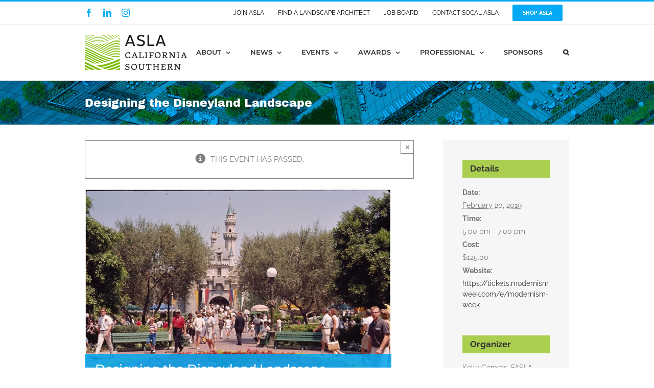

--- FILE ---
content_type: text/html; charset=utf-8
request_url: https://www.google.com/recaptcha/api2/anchor?ar=1&k=6Lf5SoEUAAAAAA4dmILQEnPV79LQBbq1xLX7C4yz&co=aHR0cHM6Ly9zb2NhbC1hc2xhLm9yZzo0NDM.&hl=en&v=N67nZn4AqZkNcbeMu4prBgzg&size=invisible&anchor-ms=20000&execute-ms=30000&cb=bw1jrj7t4kuy
body_size: 48964
content:
<!DOCTYPE HTML><html dir="ltr" lang="en"><head><meta http-equiv="Content-Type" content="text/html; charset=UTF-8">
<meta http-equiv="X-UA-Compatible" content="IE=edge">
<title>reCAPTCHA</title>
<style type="text/css">
/* cyrillic-ext */
@font-face {
  font-family: 'Roboto';
  font-style: normal;
  font-weight: 400;
  font-stretch: 100%;
  src: url(//fonts.gstatic.com/s/roboto/v48/KFO7CnqEu92Fr1ME7kSn66aGLdTylUAMa3GUBHMdazTgWw.woff2) format('woff2');
  unicode-range: U+0460-052F, U+1C80-1C8A, U+20B4, U+2DE0-2DFF, U+A640-A69F, U+FE2E-FE2F;
}
/* cyrillic */
@font-face {
  font-family: 'Roboto';
  font-style: normal;
  font-weight: 400;
  font-stretch: 100%;
  src: url(//fonts.gstatic.com/s/roboto/v48/KFO7CnqEu92Fr1ME7kSn66aGLdTylUAMa3iUBHMdazTgWw.woff2) format('woff2');
  unicode-range: U+0301, U+0400-045F, U+0490-0491, U+04B0-04B1, U+2116;
}
/* greek-ext */
@font-face {
  font-family: 'Roboto';
  font-style: normal;
  font-weight: 400;
  font-stretch: 100%;
  src: url(//fonts.gstatic.com/s/roboto/v48/KFO7CnqEu92Fr1ME7kSn66aGLdTylUAMa3CUBHMdazTgWw.woff2) format('woff2');
  unicode-range: U+1F00-1FFF;
}
/* greek */
@font-face {
  font-family: 'Roboto';
  font-style: normal;
  font-weight: 400;
  font-stretch: 100%;
  src: url(//fonts.gstatic.com/s/roboto/v48/KFO7CnqEu92Fr1ME7kSn66aGLdTylUAMa3-UBHMdazTgWw.woff2) format('woff2');
  unicode-range: U+0370-0377, U+037A-037F, U+0384-038A, U+038C, U+038E-03A1, U+03A3-03FF;
}
/* math */
@font-face {
  font-family: 'Roboto';
  font-style: normal;
  font-weight: 400;
  font-stretch: 100%;
  src: url(//fonts.gstatic.com/s/roboto/v48/KFO7CnqEu92Fr1ME7kSn66aGLdTylUAMawCUBHMdazTgWw.woff2) format('woff2');
  unicode-range: U+0302-0303, U+0305, U+0307-0308, U+0310, U+0312, U+0315, U+031A, U+0326-0327, U+032C, U+032F-0330, U+0332-0333, U+0338, U+033A, U+0346, U+034D, U+0391-03A1, U+03A3-03A9, U+03B1-03C9, U+03D1, U+03D5-03D6, U+03F0-03F1, U+03F4-03F5, U+2016-2017, U+2034-2038, U+203C, U+2040, U+2043, U+2047, U+2050, U+2057, U+205F, U+2070-2071, U+2074-208E, U+2090-209C, U+20D0-20DC, U+20E1, U+20E5-20EF, U+2100-2112, U+2114-2115, U+2117-2121, U+2123-214F, U+2190, U+2192, U+2194-21AE, U+21B0-21E5, U+21F1-21F2, U+21F4-2211, U+2213-2214, U+2216-22FF, U+2308-230B, U+2310, U+2319, U+231C-2321, U+2336-237A, U+237C, U+2395, U+239B-23B7, U+23D0, U+23DC-23E1, U+2474-2475, U+25AF, U+25B3, U+25B7, U+25BD, U+25C1, U+25CA, U+25CC, U+25FB, U+266D-266F, U+27C0-27FF, U+2900-2AFF, U+2B0E-2B11, U+2B30-2B4C, U+2BFE, U+3030, U+FF5B, U+FF5D, U+1D400-1D7FF, U+1EE00-1EEFF;
}
/* symbols */
@font-face {
  font-family: 'Roboto';
  font-style: normal;
  font-weight: 400;
  font-stretch: 100%;
  src: url(//fonts.gstatic.com/s/roboto/v48/KFO7CnqEu92Fr1ME7kSn66aGLdTylUAMaxKUBHMdazTgWw.woff2) format('woff2');
  unicode-range: U+0001-000C, U+000E-001F, U+007F-009F, U+20DD-20E0, U+20E2-20E4, U+2150-218F, U+2190, U+2192, U+2194-2199, U+21AF, U+21E6-21F0, U+21F3, U+2218-2219, U+2299, U+22C4-22C6, U+2300-243F, U+2440-244A, U+2460-24FF, U+25A0-27BF, U+2800-28FF, U+2921-2922, U+2981, U+29BF, U+29EB, U+2B00-2BFF, U+4DC0-4DFF, U+FFF9-FFFB, U+10140-1018E, U+10190-1019C, U+101A0, U+101D0-101FD, U+102E0-102FB, U+10E60-10E7E, U+1D2C0-1D2D3, U+1D2E0-1D37F, U+1F000-1F0FF, U+1F100-1F1AD, U+1F1E6-1F1FF, U+1F30D-1F30F, U+1F315, U+1F31C, U+1F31E, U+1F320-1F32C, U+1F336, U+1F378, U+1F37D, U+1F382, U+1F393-1F39F, U+1F3A7-1F3A8, U+1F3AC-1F3AF, U+1F3C2, U+1F3C4-1F3C6, U+1F3CA-1F3CE, U+1F3D4-1F3E0, U+1F3ED, U+1F3F1-1F3F3, U+1F3F5-1F3F7, U+1F408, U+1F415, U+1F41F, U+1F426, U+1F43F, U+1F441-1F442, U+1F444, U+1F446-1F449, U+1F44C-1F44E, U+1F453, U+1F46A, U+1F47D, U+1F4A3, U+1F4B0, U+1F4B3, U+1F4B9, U+1F4BB, U+1F4BF, U+1F4C8-1F4CB, U+1F4D6, U+1F4DA, U+1F4DF, U+1F4E3-1F4E6, U+1F4EA-1F4ED, U+1F4F7, U+1F4F9-1F4FB, U+1F4FD-1F4FE, U+1F503, U+1F507-1F50B, U+1F50D, U+1F512-1F513, U+1F53E-1F54A, U+1F54F-1F5FA, U+1F610, U+1F650-1F67F, U+1F687, U+1F68D, U+1F691, U+1F694, U+1F698, U+1F6AD, U+1F6B2, U+1F6B9-1F6BA, U+1F6BC, U+1F6C6-1F6CF, U+1F6D3-1F6D7, U+1F6E0-1F6EA, U+1F6F0-1F6F3, U+1F6F7-1F6FC, U+1F700-1F7FF, U+1F800-1F80B, U+1F810-1F847, U+1F850-1F859, U+1F860-1F887, U+1F890-1F8AD, U+1F8B0-1F8BB, U+1F8C0-1F8C1, U+1F900-1F90B, U+1F93B, U+1F946, U+1F984, U+1F996, U+1F9E9, U+1FA00-1FA6F, U+1FA70-1FA7C, U+1FA80-1FA89, U+1FA8F-1FAC6, U+1FACE-1FADC, U+1FADF-1FAE9, U+1FAF0-1FAF8, U+1FB00-1FBFF;
}
/* vietnamese */
@font-face {
  font-family: 'Roboto';
  font-style: normal;
  font-weight: 400;
  font-stretch: 100%;
  src: url(//fonts.gstatic.com/s/roboto/v48/KFO7CnqEu92Fr1ME7kSn66aGLdTylUAMa3OUBHMdazTgWw.woff2) format('woff2');
  unicode-range: U+0102-0103, U+0110-0111, U+0128-0129, U+0168-0169, U+01A0-01A1, U+01AF-01B0, U+0300-0301, U+0303-0304, U+0308-0309, U+0323, U+0329, U+1EA0-1EF9, U+20AB;
}
/* latin-ext */
@font-face {
  font-family: 'Roboto';
  font-style: normal;
  font-weight: 400;
  font-stretch: 100%;
  src: url(//fonts.gstatic.com/s/roboto/v48/KFO7CnqEu92Fr1ME7kSn66aGLdTylUAMa3KUBHMdazTgWw.woff2) format('woff2');
  unicode-range: U+0100-02BA, U+02BD-02C5, U+02C7-02CC, U+02CE-02D7, U+02DD-02FF, U+0304, U+0308, U+0329, U+1D00-1DBF, U+1E00-1E9F, U+1EF2-1EFF, U+2020, U+20A0-20AB, U+20AD-20C0, U+2113, U+2C60-2C7F, U+A720-A7FF;
}
/* latin */
@font-face {
  font-family: 'Roboto';
  font-style: normal;
  font-weight: 400;
  font-stretch: 100%;
  src: url(//fonts.gstatic.com/s/roboto/v48/KFO7CnqEu92Fr1ME7kSn66aGLdTylUAMa3yUBHMdazQ.woff2) format('woff2');
  unicode-range: U+0000-00FF, U+0131, U+0152-0153, U+02BB-02BC, U+02C6, U+02DA, U+02DC, U+0304, U+0308, U+0329, U+2000-206F, U+20AC, U+2122, U+2191, U+2193, U+2212, U+2215, U+FEFF, U+FFFD;
}
/* cyrillic-ext */
@font-face {
  font-family: 'Roboto';
  font-style: normal;
  font-weight: 500;
  font-stretch: 100%;
  src: url(//fonts.gstatic.com/s/roboto/v48/KFO7CnqEu92Fr1ME7kSn66aGLdTylUAMa3GUBHMdazTgWw.woff2) format('woff2');
  unicode-range: U+0460-052F, U+1C80-1C8A, U+20B4, U+2DE0-2DFF, U+A640-A69F, U+FE2E-FE2F;
}
/* cyrillic */
@font-face {
  font-family: 'Roboto';
  font-style: normal;
  font-weight: 500;
  font-stretch: 100%;
  src: url(//fonts.gstatic.com/s/roboto/v48/KFO7CnqEu92Fr1ME7kSn66aGLdTylUAMa3iUBHMdazTgWw.woff2) format('woff2');
  unicode-range: U+0301, U+0400-045F, U+0490-0491, U+04B0-04B1, U+2116;
}
/* greek-ext */
@font-face {
  font-family: 'Roboto';
  font-style: normal;
  font-weight: 500;
  font-stretch: 100%;
  src: url(//fonts.gstatic.com/s/roboto/v48/KFO7CnqEu92Fr1ME7kSn66aGLdTylUAMa3CUBHMdazTgWw.woff2) format('woff2');
  unicode-range: U+1F00-1FFF;
}
/* greek */
@font-face {
  font-family: 'Roboto';
  font-style: normal;
  font-weight: 500;
  font-stretch: 100%;
  src: url(//fonts.gstatic.com/s/roboto/v48/KFO7CnqEu92Fr1ME7kSn66aGLdTylUAMa3-UBHMdazTgWw.woff2) format('woff2');
  unicode-range: U+0370-0377, U+037A-037F, U+0384-038A, U+038C, U+038E-03A1, U+03A3-03FF;
}
/* math */
@font-face {
  font-family: 'Roboto';
  font-style: normal;
  font-weight: 500;
  font-stretch: 100%;
  src: url(//fonts.gstatic.com/s/roboto/v48/KFO7CnqEu92Fr1ME7kSn66aGLdTylUAMawCUBHMdazTgWw.woff2) format('woff2');
  unicode-range: U+0302-0303, U+0305, U+0307-0308, U+0310, U+0312, U+0315, U+031A, U+0326-0327, U+032C, U+032F-0330, U+0332-0333, U+0338, U+033A, U+0346, U+034D, U+0391-03A1, U+03A3-03A9, U+03B1-03C9, U+03D1, U+03D5-03D6, U+03F0-03F1, U+03F4-03F5, U+2016-2017, U+2034-2038, U+203C, U+2040, U+2043, U+2047, U+2050, U+2057, U+205F, U+2070-2071, U+2074-208E, U+2090-209C, U+20D0-20DC, U+20E1, U+20E5-20EF, U+2100-2112, U+2114-2115, U+2117-2121, U+2123-214F, U+2190, U+2192, U+2194-21AE, U+21B0-21E5, U+21F1-21F2, U+21F4-2211, U+2213-2214, U+2216-22FF, U+2308-230B, U+2310, U+2319, U+231C-2321, U+2336-237A, U+237C, U+2395, U+239B-23B7, U+23D0, U+23DC-23E1, U+2474-2475, U+25AF, U+25B3, U+25B7, U+25BD, U+25C1, U+25CA, U+25CC, U+25FB, U+266D-266F, U+27C0-27FF, U+2900-2AFF, U+2B0E-2B11, U+2B30-2B4C, U+2BFE, U+3030, U+FF5B, U+FF5D, U+1D400-1D7FF, U+1EE00-1EEFF;
}
/* symbols */
@font-face {
  font-family: 'Roboto';
  font-style: normal;
  font-weight: 500;
  font-stretch: 100%;
  src: url(//fonts.gstatic.com/s/roboto/v48/KFO7CnqEu92Fr1ME7kSn66aGLdTylUAMaxKUBHMdazTgWw.woff2) format('woff2');
  unicode-range: U+0001-000C, U+000E-001F, U+007F-009F, U+20DD-20E0, U+20E2-20E4, U+2150-218F, U+2190, U+2192, U+2194-2199, U+21AF, U+21E6-21F0, U+21F3, U+2218-2219, U+2299, U+22C4-22C6, U+2300-243F, U+2440-244A, U+2460-24FF, U+25A0-27BF, U+2800-28FF, U+2921-2922, U+2981, U+29BF, U+29EB, U+2B00-2BFF, U+4DC0-4DFF, U+FFF9-FFFB, U+10140-1018E, U+10190-1019C, U+101A0, U+101D0-101FD, U+102E0-102FB, U+10E60-10E7E, U+1D2C0-1D2D3, U+1D2E0-1D37F, U+1F000-1F0FF, U+1F100-1F1AD, U+1F1E6-1F1FF, U+1F30D-1F30F, U+1F315, U+1F31C, U+1F31E, U+1F320-1F32C, U+1F336, U+1F378, U+1F37D, U+1F382, U+1F393-1F39F, U+1F3A7-1F3A8, U+1F3AC-1F3AF, U+1F3C2, U+1F3C4-1F3C6, U+1F3CA-1F3CE, U+1F3D4-1F3E0, U+1F3ED, U+1F3F1-1F3F3, U+1F3F5-1F3F7, U+1F408, U+1F415, U+1F41F, U+1F426, U+1F43F, U+1F441-1F442, U+1F444, U+1F446-1F449, U+1F44C-1F44E, U+1F453, U+1F46A, U+1F47D, U+1F4A3, U+1F4B0, U+1F4B3, U+1F4B9, U+1F4BB, U+1F4BF, U+1F4C8-1F4CB, U+1F4D6, U+1F4DA, U+1F4DF, U+1F4E3-1F4E6, U+1F4EA-1F4ED, U+1F4F7, U+1F4F9-1F4FB, U+1F4FD-1F4FE, U+1F503, U+1F507-1F50B, U+1F50D, U+1F512-1F513, U+1F53E-1F54A, U+1F54F-1F5FA, U+1F610, U+1F650-1F67F, U+1F687, U+1F68D, U+1F691, U+1F694, U+1F698, U+1F6AD, U+1F6B2, U+1F6B9-1F6BA, U+1F6BC, U+1F6C6-1F6CF, U+1F6D3-1F6D7, U+1F6E0-1F6EA, U+1F6F0-1F6F3, U+1F6F7-1F6FC, U+1F700-1F7FF, U+1F800-1F80B, U+1F810-1F847, U+1F850-1F859, U+1F860-1F887, U+1F890-1F8AD, U+1F8B0-1F8BB, U+1F8C0-1F8C1, U+1F900-1F90B, U+1F93B, U+1F946, U+1F984, U+1F996, U+1F9E9, U+1FA00-1FA6F, U+1FA70-1FA7C, U+1FA80-1FA89, U+1FA8F-1FAC6, U+1FACE-1FADC, U+1FADF-1FAE9, U+1FAF0-1FAF8, U+1FB00-1FBFF;
}
/* vietnamese */
@font-face {
  font-family: 'Roboto';
  font-style: normal;
  font-weight: 500;
  font-stretch: 100%;
  src: url(//fonts.gstatic.com/s/roboto/v48/KFO7CnqEu92Fr1ME7kSn66aGLdTylUAMa3OUBHMdazTgWw.woff2) format('woff2');
  unicode-range: U+0102-0103, U+0110-0111, U+0128-0129, U+0168-0169, U+01A0-01A1, U+01AF-01B0, U+0300-0301, U+0303-0304, U+0308-0309, U+0323, U+0329, U+1EA0-1EF9, U+20AB;
}
/* latin-ext */
@font-face {
  font-family: 'Roboto';
  font-style: normal;
  font-weight: 500;
  font-stretch: 100%;
  src: url(//fonts.gstatic.com/s/roboto/v48/KFO7CnqEu92Fr1ME7kSn66aGLdTylUAMa3KUBHMdazTgWw.woff2) format('woff2');
  unicode-range: U+0100-02BA, U+02BD-02C5, U+02C7-02CC, U+02CE-02D7, U+02DD-02FF, U+0304, U+0308, U+0329, U+1D00-1DBF, U+1E00-1E9F, U+1EF2-1EFF, U+2020, U+20A0-20AB, U+20AD-20C0, U+2113, U+2C60-2C7F, U+A720-A7FF;
}
/* latin */
@font-face {
  font-family: 'Roboto';
  font-style: normal;
  font-weight: 500;
  font-stretch: 100%;
  src: url(//fonts.gstatic.com/s/roboto/v48/KFO7CnqEu92Fr1ME7kSn66aGLdTylUAMa3yUBHMdazQ.woff2) format('woff2');
  unicode-range: U+0000-00FF, U+0131, U+0152-0153, U+02BB-02BC, U+02C6, U+02DA, U+02DC, U+0304, U+0308, U+0329, U+2000-206F, U+20AC, U+2122, U+2191, U+2193, U+2212, U+2215, U+FEFF, U+FFFD;
}
/* cyrillic-ext */
@font-face {
  font-family: 'Roboto';
  font-style: normal;
  font-weight: 900;
  font-stretch: 100%;
  src: url(//fonts.gstatic.com/s/roboto/v48/KFO7CnqEu92Fr1ME7kSn66aGLdTylUAMa3GUBHMdazTgWw.woff2) format('woff2');
  unicode-range: U+0460-052F, U+1C80-1C8A, U+20B4, U+2DE0-2DFF, U+A640-A69F, U+FE2E-FE2F;
}
/* cyrillic */
@font-face {
  font-family: 'Roboto';
  font-style: normal;
  font-weight: 900;
  font-stretch: 100%;
  src: url(//fonts.gstatic.com/s/roboto/v48/KFO7CnqEu92Fr1ME7kSn66aGLdTylUAMa3iUBHMdazTgWw.woff2) format('woff2');
  unicode-range: U+0301, U+0400-045F, U+0490-0491, U+04B0-04B1, U+2116;
}
/* greek-ext */
@font-face {
  font-family: 'Roboto';
  font-style: normal;
  font-weight: 900;
  font-stretch: 100%;
  src: url(//fonts.gstatic.com/s/roboto/v48/KFO7CnqEu92Fr1ME7kSn66aGLdTylUAMa3CUBHMdazTgWw.woff2) format('woff2');
  unicode-range: U+1F00-1FFF;
}
/* greek */
@font-face {
  font-family: 'Roboto';
  font-style: normal;
  font-weight: 900;
  font-stretch: 100%;
  src: url(//fonts.gstatic.com/s/roboto/v48/KFO7CnqEu92Fr1ME7kSn66aGLdTylUAMa3-UBHMdazTgWw.woff2) format('woff2');
  unicode-range: U+0370-0377, U+037A-037F, U+0384-038A, U+038C, U+038E-03A1, U+03A3-03FF;
}
/* math */
@font-face {
  font-family: 'Roboto';
  font-style: normal;
  font-weight: 900;
  font-stretch: 100%;
  src: url(//fonts.gstatic.com/s/roboto/v48/KFO7CnqEu92Fr1ME7kSn66aGLdTylUAMawCUBHMdazTgWw.woff2) format('woff2');
  unicode-range: U+0302-0303, U+0305, U+0307-0308, U+0310, U+0312, U+0315, U+031A, U+0326-0327, U+032C, U+032F-0330, U+0332-0333, U+0338, U+033A, U+0346, U+034D, U+0391-03A1, U+03A3-03A9, U+03B1-03C9, U+03D1, U+03D5-03D6, U+03F0-03F1, U+03F4-03F5, U+2016-2017, U+2034-2038, U+203C, U+2040, U+2043, U+2047, U+2050, U+2057, U+205F, U+2070-2071, U+2074-208E, U+2090-209C, U+20D0-20DC, U+20E1, U+20E5-20EF, U+2100-2112, U+2114-2115, U+2117-2121, U+2123-214F, U+2190, U+2192, U+2194-21AE, U+21B0-21E5, U+21F1-21F2, U+21F4-2211, U+2213-2214, U+2216-22FF, U+2308-230B, U+2310, U+2319, U+231C-2321, U+2336-237A, U+237C, U+2395, U+239B-23B7, U+23D0, U+23DC-23E1, U+2474-2475, U+25AF, U+25B3, U+25B7, U+25BD, U+25C1, U+25CA, U+25CC, U+25FB, U+266D-266F, U+27C0-27FF, U+2900-2AFF, U+2B0E-2B11, U+2B30-2B4C, U+2BFE, U+3030, U+FF5B, U+FF5D, U+1D400-1D7FF, U+1EE00-1EEFF;
}
/* symbols */
@font-face {
  font-family: 'Roboto';
  font-style: normal;
  font-weight: 900;
  font-stretch: 100%;
  src: url(//fonts.gstatic.com/s/roboto/v48/KFO7CnqEu92Fr1ME7kSn66aGLdTylUAMaxKUBHMdazTgWw.woff2) format('woff2');
  unicode-range: U+0001-000C, U+000E-001F, U+007F-009F, U+20DD-20E0, U+20E2-20E4, U+2150-218F, U+2190, U+2192, U+2194-2199, U+21AF, U+21E6-21F0, U+21F3, U+2218-2219, U+2299, U+22C4-22C6, U+2300-243F, U+2440-244A, U+2460-24FF, U+25A0-27BF, U+2800-28FF, U+2921-2922, U+2981, U+29BF, U+29EB, U+2B00-2BFF, U+4DC0-4DFF, U+FFF9-FFFB, U+10140-1018E, U+10190-1019C, U+101A0, U+101D0-101FD, U+102E0-102FB, U+10E60-10E7E, U+1D2C0-1D2D3, U+1D2E0-1D37F, U+1F000-1F0FF, U+1F100-1F1AD, U+1F1E6-1F1FF, U+1F30D-1F30F, U+1F315, U+1F31C, U+1F31E, U+1F320-1F32C, U+1F336, U+1F378, U+1F37D, U+1F382, U+1F393-1F39F, U+1F3A7-1F3A8, U+1F3AC-1F3AF, U+1F3C2, U+1F3C4-1F3C6, U+1F3CA-1F3CE, U+1F3D4-1F3E0, U+1F3ED, U+1F3F1-1F3F3, U+1F3F5-1F3F7, U+1F408, U+1F415, U+1F41F, U+1F426, U+1F43F, U+1F441-1F442, U+1F444, U+1F446-1F449, U+1F44C-1F44E, U+1F453, U+1F46A, U+1F47D, U+1F4A3, U+1F4B0, U+1F4B3, U+1F4B9, U+1F4BB, U+1F4BF, U+1F4C8-1F4CB, U+1F4D6, U+1F4DA, U+1F4DF, U+1F4E3-1F4E6, U+1F4EA-1F4ED, U+1F4F7, U+1F4F9-1F4FB, U+1F4FD-1F4FE, U+1F503, U+1F507-1F50B, U+1F50D, U+1F512-1F513, U+1F53E-1F54A, U+1F54F-1F5FA, U+1F610, U+1F650-1F67F, U+1F687, U+1F68D, U+1F691, U+1F694, U+1F698, U+1F6AD, U+1F6B2, U+1F6B9-1F6BA, U+1F6BC, U+1F6C6-1F6CF, U+1F6D3-1F6D7, U+1F6E0-1F6EA, U+1F6F0-1F6F3, U+1F6F7-1F6FC, U+1F700-1F7FF, U+1F800-1F80B, U+1F810-1F847, U+1F850-1F859, U+1F860-1F887, U+1F890-1F8AD, U+1F8B0-1F8BB, U+1F8C0-1F8C1, U+1F900-1F90B, U+1F93B, U+1F946, U+1F984, U+1F996, U+1F9E9, U+1FA00-1FA6F, U+1FA70-1FA7C, U+1FA80-1FA89, U+1FA8F-1FAC6, U+1FACE-1FADC, U+1FADF-1FAE9, U+1FAF0-1FAF8, U+1FB00-1FBFF;
}
/* vietnamese */
@font-face {
  font-family: 'Roboto';
  font-style: normal;
  font-weight: 900;
  font-stretch: 100%;
  src: url(//fonts.gstatic.com/s/roboto/v48/KFO7CnqEu92Fr1ME7kSn66aGLdTylUAMa3OUBHMdazTgWw.woff2) format('woff2');
  unicode-range: U+0102-0103, U+0110-0111, U+0128-0129, U+0168-0169, U+01A0-01A1, U+01AF-01B0, U+0300-0301, U+0303-0304, U+0308-0309, U+0323, U+0329, U+1EA0-1EF9, U+20AB;
}
/* latin-ext */
@font-face {
  font-family: 'Roboto';
  font-style: normal;
  font-weight: 900;
  font-stretch: 100%;
  src: url(//fonts.gstatic.com/s/roboto/v48/KFO7CnqEu92Fr1ME7kSn66aGLdTylUAMa3KUBHMdazTgWw.woff2) format('woff2');
  unicode-range: U+0100-02BA, U+02BD-02C5, U+02C7-02CC, U+02CE-02D7, U+02DD-02FF, U+0304, U+0308, U+0329, U+1D00-1DBF, U+1E00-1E9F, U+1EF2-1EFF, U+2020, U+20A0-20AB, U+20AD-20C0, U+2113, U+2C60-2C7F, U+A720-A7FF;
}
/* latin */
@font-face {
  font-family: 'Roboto';
  font-style: normal;
  font-weight: 900;
  font-stretch: 100%;
  src: url(//fonts.gstatic.com/s/roboto/v48/KFO7CnqEu92Fr1ME7kSn66aGLdTylUAMa3yUBHMdazQ.woff2) format('woff2');
  unicode-range: U+0000-00FF, U+0131, U+0152-0153, U+02BB-02BC, U+02C6, U+02DA, U+02DC, U+0304, U+0308, U+0329, U+2000-206F, U+20AC, U+2122, U+2191, U+2193, U+2212, U+2215, U+FEFF, U+FFFD;
}

</style>
<link rel="stylesheet" type="text/css" href="https://www.gstatic.com/recaptcha/releases/N67nZn4AqZkNcbeMu4prBgzg/styles__ltr.css">
<script nonce="7HLIOscwkh-Q3ktWyU3EkA" type="text/javascript">window['__recaptcha_api'] = 'https://www.google.com/recaptcha/api2/';</script>
<script type="text/javascript" src="https://www.gstatic.com/recaptcha/releases/N67nZn4AqZkNcbeMu4prBgzg/recaptcha__en.js" nonce="7HLIOscwkh-Q3ktWyU3EkA">
      
    </script></head>
<body><div id="rc-anchor-alert" class="rc-anchor-alert"></div>
<input type="hidden" id="recaptcha-token" value="[base64]">
<script type="text/javascript" nonce="7HLIOscwkh-Q3ktWyU3EkA">
      recaptcha.anchor.Main.init("[\x22ainput\x22,[\x22bgdata\x22,\x22\x22,\[base64]/[base64]/[base64]/[base64]/[base64]/[base64]/KGcoTywyNTMsTy5PKSxVRyhPLEMpKTpnKE8sMjUzLEMpLE8pKSxsKSksTykpfSxieT1mdW5jdGlvbihDLE8sdSxsKXtmb3IobD0odT1SKEMpLDApO08+MDtPLS0pbD1sPDw4fFooQyk7ZyhDLHUsbCl9LFVHPWZ1bmN0aW9uKEMsTyl7Qy5pLmxlbmd0aD4xMDQ/[base64]/[base64]/[base64]/[base64]/[base64]/[base64]/[base64]\\u003d\x22,\[base64]\\u003d\x22,\x22fcKsYRvCo1BbwoTChC/[base64]/CkCDCncO9w7LDtCTDosOvw49xWSvChlliHELCp8K1dHp8w7PCkMK+XEBuUcKhaFXDgcKGSl/[base64]/[base64]/[base64]/CnDDClMOSRMO1QA3CqcKqwr3CnmMSwoJZw7sBJsKjwpsgWi3CuVYsdxdSQMK+wpHCtSlSQkQfwqDCkcKQXcOcwqrDvXHDsVbCtMOEwqgAWTt6w704GsKEMcOCw57DmEgqccKMwrdXYcOewoXDvh/DjknCm1Q7WcOuw4MHwoNHwrJPSkfCusOJfGchKsKPTG4iwpoTGn/[base64]/[base64]/TTbCh2zCjsOEw7AJBFPCng54wpcbEcOIU2BowrHCr8ORdMKhwrLCtFh8M8KbAUchVsOseTrDscOEWlrDpcOWwqBHZ8OGwrPDkcOMYkkzQGTDgX0WOMKXKmzDl8O1wp/ChcKTD8KqwoMwM8KJUcOAUVAVBiXCrAlew4Arwp3DjMODOcORdMKMUH1wYzXCuyRcwonCqXXDlzRDXXAuw55hQ8Kcw4xFASvChcOFRcKzUcKeEMKJXSRefg3Cpm/[base64]/DgsOiw4t7awzDocO+w7/[base64]/CssONw55vw71Jw7EawpoowqXDtQo1NsOzZMOMw4jCnCUsw4Ykwrl4c8OZwpnDjSrCgcKNR8OfU8K/[base64]/DiMOKw75bw4PDlcO0RULDp0R9wqTCsw8/NEg4L8KlccK6TXcew7zDqWISwqrCgDd6A8KddxLDhMK8w5U9wpttw4otw4vCg8KvwpvDiXbCm2Ztw7ladsOldDfDn8OZNsKxUTLCnlosw7PClj/CnsOXw6nDvUZnJyDCh8KGw7hoWsKXwoFnwpfDkmDCgQwjw71Gw6Aiwp/[base64]/DrCF/C8KaI8KrwoDDqk3Ckw9DTg7DhDI1wrBNw5ptw47CrHTCi8OTN2PCicOdw7cfB8KDwqjDvTbCrsK7wpMww6BTcsKLIcKFH8K+QMK/B8OzUhfCtEXCn8O8wrzDv3/[base64]/[base64]/Dlg9lc8OSAcOHwpEIw4HCicOuImo/G8KAccKXdsONw4dLw67DosO9Y8K/FcKnwopJVjg3w7kmw6A3YjE0Qw3CgsKxQXbDuMKAwpXCvS7DsMKLwpvDlCRKXhQSwpbDg8OBPDwAw45GKzl4IgDDjC4RwozCisOWG0d9Y3QVwqTCgRfChTTCocK1w7/DnDhmw7Vuw7QbDsOww4LDvCBhwoE0W0Vow5p1H8OxdEzDlCY3wqwGw7TCsgxHPBBawpIwDcOVQFtyLsKxccOiOlVkw4jDl8KZwqt+B1HCqSLDpmrCsHgdCAfCvW3ChsKQP8Kdwo01QGs0w6oaKXfCtw5nOw83PjlNPAtQwp92w5J2w7YjHsKiAsK/KHXCgAYJFnXCucOJwpfDucOXwq5SWsOfN2jCv3HDrnRzwr0LRsOUf3Bcw5Bfw4DDv8OswpkJb18swoAtS2/Du8KIdQkhaElrYnJDcG18wrN1w5XCpFciwpMVw6MSw7Alw54/[base64]/CthnDssOSw5fDr8KAw6hDwoNGe1VHwrJ6CsOtS8OPwp8Xwo3Cp8Oqw5NmXjHCocOHw6nCsQHDvsK/NMOUw7LCkcO7w4rDmMKKwqrDgTArFWwUOsObcgPDjyjCtHsER1EjFsOyw7HDnsKfX8Oqw7crHcKcMMKbwpIVwpI3fMKHw6oOwqDChgc3YVxHwqfClVXCpMKiM17DucKMwq8pwr/CkS3Duzouw4oLJMKVwp8hwotkdG7CkcKKw6gpwrnCrxbChG9rLl7DrMO+cwUuwqI/wq9zM2DDgQvDhMKaw75/w7/DjUpgw7Nzwq0eIEfCsMKswqYqwr8xwptSw5pvw5NnwpQZYCMjwpvCqyHDp8Kfwr7DhmEjWcKGw4TDh8OuH14OVxDCkcKBeAfDlMO2PcOOwozCjydUPcKmwqYfCMOJw4l/cMOQK8KDATB7woXDksKlw7fDlHBywq9hw6XDjh7DiMKzOARJw6cMw5BqDxnDg8OFTGzCsDM3wr5dw4kZT8OERywWw6/CqMK8LcK+w5RNw4tEUBQYLSTDqgYyFMOPTQ3DtMOxW8KMUVM1LcO7DsOKw4/DvzPDmsOxw6Yqw4YbH3lcw7HCiDIyA8O3w7ciwqrCocKQDQ8Tw7/Dsj5BwqHDpgRSL3fCkVPDpsOrDG9Uw7fDlMOcw5AEworDlUzCqGTDvH7Dk1oHPBXChcKMw6hIJcKtDR9Kw5U7w7YIworDnyMuFsOvw6XDjMKqwqDDjMK3HsKpMMKDJ8O/dsKGOsKKw5LClcODT8K0TW9jwrbCgsKfGMOwX8OBXWLCsRnCp8K7wpzDk8KxZR9Lw4vCrcOvw7h2wojCnMOKwpHDmsK7LVDDlhfCpWPDom/CqsKdKUjDtG4HeMOww4oZG8Orb8ORw7kaw4TDpHfDtCJkw4/Cv8ORwpYBQMK4ZGgePMKRAUDCpWHCncOQTXwzQMKnbgEswpteWnHDkXsQEFDDpMOswq8EUGnCqFrCmhLDhAMRw5J+w7/DtMKDwqvCtMKCwrnDlUjChcK8LX7CvsOsCcOowospM8KtaMO+w60Uw6k7AzLDpi7Cl30JccKpL0bCmjrDjCpYbUwtw7glw7gXwoQNw5zCu0nDp8KTw6NTZ8KNJx/[base64]/cMKML3BQw7zCo13Dt8K/eMOKW8K/ZcOuS8KIIcOEwr1IwolcIAbDlx4aOETDqSXDvQlRwo82FzFtWmcbNQ/Cq8Kca8OIJMK6w7DDvD3CixDDtsOYwqHDvHZsw6TDmcO/[base64]/worDpg/[base64]/[base64]/[base64]/wrp8wpnCosOSJnpXchxawpPDr8K2w5cBw5XCo0nCtiQAAmrCh8KlXjrDpcK9O1vDk8K9bVXCmxLDsMOPLQnClgDDjMKfwq9zVMO0LlF9wqZqwoXCocKUw49wWyM4w6LDg8KHBMOJw5DDucOnw711wpw+MhB5MVzDiMKofTvDisONwpjDm2/DvjfDu8KqfMKPw6dgwofCkSpdMQ4pw6LCjQTCm8Kaw7HCsTc/[base64]/[base64]/CriIfw6fDtykdwrDClGbCn1dPw4HCr8OkwrBZEgXDgcOlwrorHMOffMKGw4AQOMOdK1sHbzfDgcK4RsOCFMOTKRN1esONEcKySmtcEibCt8OIw4ZTHcOlfkpLC2Aswr/CnsOpYjjDlSXCpXLDmS3CjcOyw5U8IcKKwq/CnQjDgMO0dwTDlWk2agNMTsO7SsK/WTvDviJfw4wfBwDCvsKzwpPCr8OaJg0mw5rDtB1EcXTDucKUwpbDtMOPw5DDt8OWwqLChMO7w4ZLV2HDr8KOCHs7OMOtw40Zw4bDoMOWw6PDo1vDisKiw6/CosKPwooZd8KDL0HDoMKhdsKwZcOAw6rCuz5PwpNKwrEBesK7CxnDqMKvw4LCrSDDlcO9wrDDg8O2YUB2w77CksK1w6vDi31WwrtEWcKGw74rH8OVwpFpwpVaWl1nfFzCj2RaYQRLw6N4wqnDt8Kvwo7DnlVPwo1EwpMdJ1ohwr/DicO7ccKORMKXScKkKXYUwpdQw6jDsmHClx/Ci2MYDcK5w7sqVcOpwoZlwpDDgEHDvUAMwo7DhsK7worCsMOWS8Ohw5HDisKZwpxyYcKQVCRxw4HCscOGwrHCkldZHCUDE8KrAULCp8KPXgPDlMKvw7PDnsK4w4jDqcO9QcO0w6TDlMK9a8K5eMKFwpJKLlLCpDNpNMKOw5jDpMKIVcOFXcO3w4M/EUDCpQ/DoTJbKCBxdT9OMUVXwqgYw7pXwrrCisKjNMKcw5XDplZzHWgVVsKWcRLDucKGw4LDgcKVQVbCocOvJVjDj8KBA3XDpjtqwofCjnw9wrDCqA1CIQ/DqMO5a0QMaS1ZwqfDqVhFCSIkwpliN8OcwpgYVcKrwp4xw48ge8OWwrzDvl41wojDq2TCrsO3cSPDhsKiZMKMa8KDwp/CncKsFmEGw7rDig8xPcKywqlNTAXDigwnw6RLN35ywqfCs0Few7TDpMO+CsOywrvCghvCvmMrw6/CkyRUUR57MUzDinhTOMONOivDscOjwrF6SQNMwp8swo4aVVXCh8KBdEBQU0khwozCq8OQHzHCilfDoGQiZsOjesKTwrkbwo7CmsOfw5nCusKfw6MQHMK4wplRLsKPw4XDskPDjsOywobCmnJqw4zCnFLClRPCgMO0UQLDt05mw57CgAcWwp3DusKjw7LDmi/CusO0w7FZwpbDr0XCo8KdA1g6w4XDoh3Dj8KIS8KmScOrHxLClE1FaMKRUsOFIxHCsMOiw4hzGFrDqUEOacKgw7fDosK/HsOiJcOIY8Krw7fCg1PDuVbDn8K0cMOjwqZhwp7DgTxNX27CuD7CkFBfVHZ/wqDDhVvCrsOKFyLCgsKDSMKYFsKAYHnCrcKGwpvDqMOsIyPCikTDnFAPw5/ChcKAw4DCvMKRwpFtByjDocKnwrxNF8KRw6fDoSfCvcK6wobCkmBIZcOuwooVM8KuwqHCmlpNS1fDsU9jw6DDpMKIwo9edDrDiRcjwqLDoFZcOh3DiHtzZcOUwotdCsOgQSJ8w7/Cl8O3wqDCnsOYw5fCvi/[base64]/[base64]/wrnDssKUFSnCgMK0AMKHw6DDkRHDgxrDucOeHSwzwonDlcKITQ0bw49rwoQ7MsOGwrZuEMOSwobDsxnCrCIfM8Kvw4/CrCNJw47DpA9bw4lHw4Q0w7UFDm/DiV/CsV3Dn8OVT8OrCsKaw6PCkMKqw7sSwoHDrcKcH8Oqw65nw7VqVg1MKjU6wr/Cv8OfGwvDrsObCMKAMcOfHU/DvcKyw4DCsjZvfS/DhsKEbMOBwo0oSgDDgGxawrXDvxvCl2TDpsO8T8OrcXTDhx/[base64]/[base64]/Cl8KhEMOxTMO5wqbDq8ORwqjDsE/DhEcHLMKwRmvDkMO/[base64]/DnsK/wp7DhcOgdcO5DcO6UEbCqnLCl1XCh8KlMiHChcKpETE3wpDCs3HCk8KowpPDhAHCiyM5wrVnScODZgk/wp0nYyXCgMKDwr9gw5YqWRDDr35IwqE1wobDhkDDksKKwoV8BR7DkTjCh8K/MMKfwqcqw68XJ8Kww43ChVPDvT3DrMOOV8KeS3bDqAYrJsOXAA8Zw7XCp8OxSwbDisKRw4BYTSzDq8KDw7XDhMOhw7dcN37CqiPCl8KDBzlwNcOcIMK7w5bDt8KfGVJ9wowHw4vCnsO0e8KsRMKGwqQuWivCqmBRR8Kcw4xaw4/[base64]/Cj8KDw6DDq8KDY0hDF8KtwrnCqMOMaFrDnHnClcK8dV/Cu8KQesOkwoHDrl3Dj8Oaw77CvipYw4kdw53CqMO9wrHCjUVPYXDDuGjDvMK1JMKkZlZYNBZqX8KxwoddwobCqXlQwpNVwppWPUt4w580MC3Cp0jChzVYwrFpw57Cp8KAe8KlUV4bwqXDr8OJHQZZwp8Cw6xyRDrDscOrw5AaW8Ocw5bDpRJlHcKVwp/[base64]/wrjCrMObBDnCkMKpV8KXwobCiCBBI8OCw6LCvsKkwoPCnm/CicONNBZXasOgFcKjTA5Re8O+Aj/CisKrICExw4EDV2V2w5jCh8OiwoTDjsO0WXVvwpQUwrwDw7rCgCcnwoMowoHCiMOtVMK3w77CgmPCmcKIE0A7dsORwozCtEA3OjnDim/Cri1Awp/Ch8KUfD7CoUUKUsKpwqbDmB7CgMKBwrdzw7wYFhlzPkRewonCh8K3woIcQybDjELCjMK1w5DCiXDDrcO1JH7CkcKZPMOHZcKYwqXCgSzCvsKSwpDCjybCmMOKw6HDicKCw5ROw7UpR8O0Sy/CmcOBwp3CinvDo8Osw43Dhwo6FsOaw7TDrSnCqEPCicKzUVrDpwDCoMOqQW7CkwA+Q8KAwoXDvQQ9VDLCo8KGw5wTT38ewq/DuT3CnWFfDFVow6zCtS05XUZhKxDCsXhGw4DDhHDCjy7Du8KQwpvDhFMawoBLKMOfwpHDpsOywqPChl4Xw5ltw47CgMK6FWkjwqjDtsOywqTCmSLDkcOCORpWwplRd1cbw6vDij0Mw4Bjwo83AcOiLmolwpkJd8KFw5BUJ8KywpbDpcODwqcaw4PClsO5b8Kyw6/[base64]/CkT8uG8OFw7/DtsOJw53CncKFwq/[base64]/wpnChXTCgQ8JwopXw5fCoMKPw7lkSWfCgmlKw6AvwpvDisKOS2gwwrHCmUJLDhxXw4LDgMKzNMO8w7bDqcK3wrjDj8KJw7krwosdbiNXQ8KtwpXCpBFuw4fDrsKkS8Khw6jDvcOewoLDgMO+wp/Dg8KLwqHDkg7DgkrDqMKiwp1WJ8Opwr4yI1rDnAYcIQDDusOAD8KlRMORw5nDtD1fWsOrInLCiMK9X8O0wopfwoJjwo5cPcKJwo5sdsOGSQ1iwptow5bCpxfDvkcBD3jCoGTDqypGw6kRw7rCuHkUw5HDisKowrp8Bl3Do23Ct8OvMFnDh8O/wrVMO8OrwrDDuxNjw54pwr/CtsOrw542w4hPEgnClCw7w459wrLCisOIB3vDmkAbOGLDvMOGwrEXw5TDjSvDocOvw5XCocKLNFwsw7NJw7E4OsOdWMKyw4bCp8OjwqbCksO+w40uS2/[base64]/SMOMS8OewqjDtH7DocOqw7/DvWYjNsK6BMOOG3DDtipya8KYa8K9wqPDvmAtcBTDoMO3woTDvMKowrowJivDuwXCjF8GYk51wpcLKMONw6HCrMKhwpLCjMKRw6jCtMK/HcKow4AsGsK9Dh84SWfCr8KWwoUmwopbwrYjS8Kzw5HDjSwbwoUsWChywpBvw6RIX8KxM8OiwpzCgMKew6pPw4TDncOQw6/Dg8KEVR3Dsh3CpxYWWA1RMmzCgMOSVcK+f8KyDMOgN8OwZ8O1dcOww5PDnTEke8KfcEEDw7nCvzfCj8OxwpfClmTDvzMJw4knwqrCkFgDw5rClMK4wqzDoU/[base64]/wpPCtT7DjHbDrsOdw7zChsKkNsOywq/Ds1kMwowUwqNPwpJLb8O7w5tNC1FQVwbDlm/CmsOUw7jCiD7CkcKNFAjDu8K7wo7CtsOxwoHCtcKBwqZnwqc5wrVRPRZ5w7cOwrAtworDuinCnV1NLitow4TDjTJrwrfDncO/[base64]/DngfDi8KkaWnDsyMFNU/DtMOGwonClMOzQMOVC0cqwpoiw63CoMONw6zDswdbYWUgXE5Aw611w5E6w5oNB8Kow5c/w6V3wrzCtcKABMKAM2x5GBHCjcODw4FOU8KGwq4THcKWwrVnWsOTKsO1KcOHXsK/[base64]/[base64]/Dq8KQGsOjw7RWw4TDsFXCicK6wpTCsA/[base64]/[base64]/DvHplGAkAfEpxwrnCgcO9FcKQGcOSw57DgRrCq13CsjhHwotvw4DDpUAfEShiFMOUUx98w7rCoEbCrcKLw4BRwp/Cq8Kxw5PDicKww7Alw4PCjHFSwpfCocKAw77DocKuw63DrDQnwr50w7LDpsOgwr3DtX3CuMOww7UdFABZOlfDrDVjYAnDujPDtg1jU8KHwq/[base64]/[base64]/CtGR+wo9MHzdQw6RTw6nDssKYHjfCilnCusOiOhrChwLDqMOhwqxKwpzDssOuIFTDqEUuKyXDrcO/wo/DoMOJwq5wVsOqbsOJwoB+IBsyZ8ORwpYJw7BqOTAQBTIxXcO2w4AYYlATVXTDu8O1I8O5wrjDn0DDrsK3fhHCmyvCpC9zccOpw7ktw7TCosKYwoRSwrp+w6oWOzcxMUsxLXHCnsKIccKNfjQgFcOiwrtiZMOdw5Y/b8KCLn9Qw5RTVsOlw43Cm8KsRBVXw4lWw63ChkjCssKIw7xIBxLCgMKhw5TCiyVFD8KzwpTCjX3Dh8Kdwoo9wooOZ3PCgMKbwo/DqTrCu8OCTcKAPVRzwqjCtRckThwCwrVqw5jCpcOuwqfDmsK5wpbDrjvDhsKww5pHwp4Fw41XQcKiwqvCgx/Cox/[base64]/[base64]/[base64]/Dm08QR8KQH8KkcmcjwoHCh8OLMcKqQMK1fGcyw4zCswgPLRQXwpzDiBDDqsKIw6nDnn3CqMOnDwDCjMKaAsKVwo/[base64]/CmMKwwoNHAGAbRXHCjS3Dmy3CrcO6wpnDl8OCXcOFNcOiw4pVCcKYw5QZw5VQwrZ7wpVBDcO8w4bCvB/Cm8KMbm5HKsK7wpTDtgMOwoc+Q8KVQcOaexzDglgIIRDChChOwpUqY8K6JcK1w4rDj2DCsxjDssO/T8OZwq7DoG/[base64]/ClMKKw73ChMKoAwfCncKsHTDDpg3DsmvDkcO+w4MsfsOnYGZHLRplOhIKw57Cvxwdw63DsmLCs8OywocEw4/[base64]/[base64]/CkXNDb8KfccK0U8KGw73Dm2JjO8OywqHCocOmw4rCjMK1w6LDt2BWw4M8FFbCocKVw7FkUcKzRmN0wqY/N8O/wq3CjXk1w7/ComnDssOxw5swHB3DqMK+w746anPDusKaGMOsZMOuw5kGw4ciNB/DtcK/JMOyEsK5MGzDh0Mrw77Cm8OsFUzCgT/Cjm1rw47CmjEzD8OMGMOXwpLCvlguwpPDqgfDgWfCqX/DlX/CpTrDr8KTwo4Hd8OKfl/DnCjCpsKlfcKXVjjDn1nCpl/DsSHCkcK/OC1tw6tAw7vDrcK7w4zDl3/[base64]/Dn8OLTg4BdcO0woTCk1/ClcKcasKywqjDi8OXw7TCsjrDmsOhwpVbAcO5G3gvYMOkIHnDjUd8fcOSMsKLwpxOE8OdwpnCqDchfVkow7ANwpXDksOLwr/CgMKlbSFASsKow5Alwo/ChnVOUMKkw4fCn8OTHgFaOcOEw6F7wobDlMKxf1rCqWjCmsK7w7Naw6HDhcKbeMKvP1HDmsKYT0bCi8OVwpnCg8Khwowew4XCrMKMZMK9asKyMnzDj8OwKcKAw4szJRpqw7rCg8KFBF8qL8OYw6AcwrrCusOXNcKiw5YYw5lFSBNXw7F7w5VODmNqw7wswrTCn8Kmwo/CocObUV3Du1rDpMOuw64nwot1w5oQw4NHw5V6wq3DuMO+Y8KNXcOHfng8wp/DjsKawrzChsO+wrtaw6XCp8OmaxExL8KwC8OuMW5SwqrDtsO5d8OpVRQ4w5vCvH3Cm0lDO8KAcDdrwrzCoMKEw67DrW9Zwrk/wozDnHvCjSHCgMOAwqbCvA0GZsK7wrrDkSDCmgM5w4snwrrDjcOMJzpxw6IqwrTCtsOkwoFVGULDpsOvJMOtBcK9DFQaYgQ+HcOHw5IzFg7Dj8KAWMKHNsKuwr3DmcKLwpBtbMOPMcK/YGRcZcKPZMK2IMO9w4AnGcOUwqrDhMOHIyrDtV7CscOTCMKjw5E+w4rDm8KkwrrCjsK0FHnDt8OmH3bDncKrw4fCgsK2aETChsKAaMKIwrQ0w7jCv8K5QBjCv2AmasKfwrPCpwHCu0V4ZWDCssOZfGLColTClsOsEDk7S3jDnSPDisKIU0vDp0/[base64]/BnvCncOUO8KsQMKuWcO2fMO1PcK9w47Dr39xw4xPUFE6w4pzwrMHKHUeBsKBB8K4w4nDlMKeB3jClDBnUD7DuBbCk3LCisOffsKLfUbDmQxlTsKHw5PDpcKgw6VyemFlwrM6XyHDg0owwpd/w5EkwqHCrlHDsMOVw4fDs1nDuHluw5jDk8KmWcOFGGjDl8Kuw4odwq3CiUAMWcKOOMK/wrc/[base64]/Di8OCeAFHwosVbVQJw4Jqc8OVfsKDw7pHEMKXKR7CvEFWPR7Di8KVL8KZem88XivDsMOXKmbCsybCrnXDqkQEwqLDv8ONIsO3w4zDucONw7PCmmQcw4PDsw7DgjfCpQtZwod/[base64]/DknXCgGEhcsO2JcKLwrrDmsK7UE3DlsKycybDs8OVJ8KUFwJoZMO1w5XDsMOuw6fCsCPCrMOkLcKtwrnDksOsS8OfHcKKw5ENT0c0wpPCkWXCgcKYW27Dm3zCjUwLwoDDkgNHAcK/[base64]/CgFo7w5wuwploXcK9wofCm8OnETZ2LyfDpy8WwpXDh8KkwrxUaGLDsGIJw7BTacOYwrTCm2Uew4p8fcOHwo8JwrgBVQVhw5EQCzdZAy/CpMKxw5g7w7vCjEBoJMK6f8KEwpVgLD7CpxUsw7R2G8OEwpZxK0LDrsO5wrwlCVolwrHCkHwpCVQrwpVIcMKteMO8NXZbacOsCQnDglXChzwzOiB7UsOAw5LCsk10w4AEBlUEwqR9fm/CrxbCscOiQXN6NcOjLcOPw5I8woXCtcKMTHV6w7jCvENrwoQAI8OQUxwhYFUPd8KVw6/DosORwpXCksO1w6lbwqxdSivDqcKcaVPCvD5Hw6FIfcKFwpPCgsKLw4PCksOtw481wrAew7nDmsK+OsKhwpzCqn9qUEzCm8OBw455w6EVwowCwpfCniQ0YixbRGRAXMOwJcOdUsKBwqvDqMKKQcOww71uwqhRw54YNiHCtDISfxvCjR7CmcOdw7/[base64]/ChnVOfklTPMKfXsKGwofCkU05OxHCtMKmw6zDlDXDnMK7w6rCjQZqw6NePsOmMAd2QsOodcOaw4PCkg/DvHx+M0PCtcK7NkdxenVjw6fDhsOiDMOkwpQcw50pJWk9XMOXRcKIw4rDksKHYsKHwrI8wpbDlRDDo8O6wofDun4vw5kUw7PCtMKtKnUFCsOzIMK9V8Kbw4hYw5AsKnrDp3QjD8KwwoIwwrvDjCXCuz/DpBTCpMOwwrTCkcOnf0s4dsOlw4LDhcOFw7PCgcOLAGzCrFfDt8K1UsKDw55HwpPCtsOtwqJiw499eRMJw5fCtcOMI8KVw7NWw5XCimHCt1HDpcO/w4HDocKDS8KAwpNpw6rCi8OVw5Mzw4DDonXDh1LDpzEew7XDmTfCqiR1C8KmesKhw7Zrw7/DoMO3QMKYAEBLWMOhw7jDuMOAw57DqMK9w5fChcOuIMKZSibCrE3Dg8Oswr7Ck8Olw4zChsKnC8O7w48LAHsrDWbDtcOfEcOVwrVUw5o/w7/[base64]/wqfCojrDjsO5w7BowoVLwqzCqznCjjkrUcOIw4nCpMKuwqFJZMKjwoDCjcOxOz/DrAbCsQzDg04DWFTDhMKBwqUEP3zDo0l3cHwOwoxkw5PCmA4xS8Ocw74qcsOkOyAlw7N/SMK9w75dwqpsBzlGZsKvw6RJUEfCqcOhKMKLwrx+M8OiwoBSKmTDi37CnhjDqSjDhmpBw5wZQcOWwpI4w6kDUG/Cl8O4GMKUw6XDsVnDmQR7w7fDm2/DvnLCicO7w7LCjycTfnvDisOOwqQjwp59CMKXB0nCv8KjwqHDoAcXH3fDnMK4w7NyE37DscOswqlBw5jCu8OLO1A/S8KFw79awp7Dr8O0C8Kkw7vChMKXw65afmNswrrCvxLCgsK+woLCrMKhOsO+wqjCsTxKw7nDsCUOwpTDjnwjwqdYwqDCgnEwwpNjw4PCi8OzcDzDsUjCmC/CrRgEw5fDvHLDigPDgVbCv8K0w6vCo2kVaMODwqDDig9owoXDiAPCgR7DkMKzeMKrX3/ClsOdw6zCs3jDtRBwwodhwpfCsMK9V8KQAcOyLsO8w6ttw7Vdw54gw7MNwp/CjnPDocKPwpLDhMKbw4LDgcO6w5tHNAjDuyRTw7wHasOrw6k6DsOYcT1PwrJLwp10wofDiHjDgFfDqV/DuGMjUxloa8K1ZBjCsMOkwqpMLcOWA8O8w6PCk3/CuMKGVMO1w5Y+wpg8BSgDw44Vwo49IMOEXcOoVGk/woDDu8ONwrPClcOWUMO9w7XDisO8TcKVGkHDnCPDvQvCiWnDqsOFwoTDuMOOw5XCtRFbMQA6ZsKww4rCkg0QwqllfwXDlAXDt8Owwo/CgQDDs3jCn8KVwrvDvsKZw5PDrQs/ScKiZsK6HDrDuB7DoCbDosOfWXDCmVBLwpp/w7XCjsKTFH5wwqokw6vCsmzDol7DpxzDhMO/W0TCj0o0AmkCw4ZGw4LCpsOHfxJYw698T3wgeH0PBifDjsKJwqzDkXbDkFNWHRdAw7vDrWzCrF/CqMKPWgTDmMK6SyPCjMKiLQtUBxV2JHY/MRfCpW5yw65rw7JWHMOyAsKEw5XDn0t8M8O6GTnCk8KAw5DCq8OXwoLCgsO8w4vDql3DqsKnC8OAwq4Vw6rDnDDCjV/CuGMIw6pjd8OXKm/DjMKlw65WQ8KJGF/Cli42w7zDp8OidsKpwo5AOcO9wpx/ZsOEw6MSJMKJIcONYD5xwqLDjiDDo8OsccK1w7HCjMOmwoh3w6XChG7CncOMw4LCmUTDmsOzwrdkw4bDqE1Rw4heXWHDpcK7w77Cgw8KJsOsBMOxcStqex/Ck8OAw4zDnMK5woxtw5LChsOIbWU9wqLCuznCp8KIw6t7M8KwwrTCrcOYJyPCtMKcV3/DmGU4wqbDv38fw4BMw4t2w5Mkw6nCn8OLAcKRw65TdRYZUMOtwp5DwoEJYAZAEFLDj1PCs096w7rCnGNlTSAaw5oewovDkcO0FMONw7bCt8K/[base64]/[base64]/Cpzlsw60RwqpMw5rCgcK8wpBAMBN0P1YVBX3Cm33CsMODw7NIw7tPB8OowpBlWhhSw5giw7TDvsKow4pKAyHCvsKWLMKYZcO9w7HCrsOPN33DtxsPMsK1cMOnwr/[base64]/CqcOBw6knMRQBw7RoBsKZYsKbw4vCp1/CozvCuB3DtMOKw7rDscKVesOtJMK1w4YqwpIEPWZQIcOmNMOEwrM1V0t+EmoveMKFMnNmdSvDn8KXwo8jwrg8Jy/Ds8OaXsORJsKNw4TDjcOICTFow6vDqzhXwpdYNMKHVsKmw5vCpWXCgsK1XMKMwpRpbinDrMOAw5BBw4xAw6DCm8OTE8K3dAkPQsKgw4vCm8O9wqo/KsOUw6DCncKiSlhldMKww74owrEiacO9w6UDw4ktRMOEw58FwoZaFcOZwoMNw5nDvgjDnlnCtMKHw5wAwrbDtx/DkXJaS8K3w71IwprCqMKSw7rCp2DDq8Ktw497FAfCu8KawqfCiW3Dv8OCwoHDvQzCpsK9csOWU0wYRG7DuwTDrMKDbcKQEsKmTHcydzxqw6s0w5vCkcOXE8KtJcOdwrlnA39uwotfcg/DokkEc3DCpWbCjMKFwqHDg8ODw7drcmDCgsKGw4DDrUc1w7plFMKuwqTDnQHCjHxVfcOewqUqOGQ7WsKsL8KaBm7DmBXDmigRw7rCuVNAw6bDhgZ4w7vDixcnVUcKDHnCqcK7DQhSTcKJZlYtwoVQDwEpX3FkEXwYw6LDmMK7woLDtVnDlz9AwogTw4fCvWPCl8O/w4YLKiIwCsODw5nDoGxqw4HCl8KJTBXDqsOPHsKuwotZwpfDvkoYVTkGD03CsEZFUcOgwq8pwrVuwqxSw7fDr8OVw4guXmUaGcK5wpZPbMKfWsOACzrDt0QEw4vCtljDisKXX2zDusO+w57CqUJgw4rChsKTYcO/wq3DpVc/KgzCpsKyw6fCpMOoNyhLVxM0dMKawr3Cr8Kjw4zCuFrDoQvDm8Kaw5/CpFFoXcKSVMO7bQxoVsO4w7pmwp0WVXzDscOGeztVN8KdwrHCnx9Cwq1qF1w2R0/DrTzCjsKkwpXDosOqAirDg8Kpw4/Dp8OuOCdYCUfCtsKPQXrCtSI3wpIAw59hCmbDiMODw4FQRn5mCMK+w6dHDsKAw4d3NDdlKATDoHQhcMO6wq1RwqzCoHLClcOYwoNFTcKlJV5MIxQAwr/Dv8O3esKPw5DCkjUPFkvCiVRdw4xAw4HCo1lsaExVwpvCogsMVU9mKsOXIcOowogCw47DmA7DuWdNwq/[base64]/[base64]/w5xCM8KQaMKeTitCOTvDt8KuWhU1w4shw6pxHsOhU1gUwrnCsDgewrrChSFcwqHCscOQTxVRDEsYHCsjwq7DksK8woAXwrrDu1jDocKZZ8OFd0jCjMKIasKmwojDmQLCr8OJE8KAT3nClGDDpMOtGi/CsQ3DhsK6UsKYOE1ySGJrfl/CgsKnw4QrwrdSMwFpw5fChMKJw4TDg8KQw5vCqgkHIMODHRjDm0xtw4bChcKFZsKbwqHDuyDDvMKPwoxaP8K/wrXDgcONfgA0YcKXw4fCknYGf2RTw5zCncKcw45LI2jCn8OswrjDnMKlw7bCnRtbwqhtw6zDvU/Dl8OMeywXBnJGw5VqdMOsw4x8ZS/DpcKewr/CjUkpLsOxIMKFw5Z5w71pIcOMDmLDgHMic8OQwol8wq01H01mwqZPZwzChm/DqcKEw7cQC8KJaBrDvsOSw6XCrBzChsOww5jCv8OQRcOnJRPCq8K8w4vChRIAe0vCrnPDoBvDhcK+Mn12WMKzNMOoa3sELGwZw7wcOhTCpzcsW2EefMOJRSjDisOiwqXDmHcAJMOeFC/[base64]/[base64]/DtQfCicKXw7TDoQMzXnBSJMOdwocxFMKRwrDDn8K9wpnDtj8Yw4tVWBh0B8Onw43CtW0ZJsK8wqDCpnVKOz3CsB4UYMO5L8Kmax7Dg8OsS8KAwpUEwrjDgDbDhy57PiNte3zDjcOeI1bDucKWKcKSb0duL8KRw4pSRcOQw4cXw7nCkjPCtMKAd0/[base64]/[base64]/aVMbwpXDh8OFCw81En4HwrrCm8Kpw6bCssOQwr4mwqHCkMO5wpQLc8Odw6nCucK+wrjCtU4iw53Cm8KBMcK/PcKGw7jDgsOfdsOaaTMDTSLDrwMfwrYrwoHDpX3DmTTDs8O2w7vDogvDgcKLQSPDkgxAwqIDFcOTOHTDp0fCtzEXRMO/TmXDs01Uw5/Dllsqw47DvC3CpH8xwolhYUcvw4ALw7t8TiPCs0xvUcKAw7RQwq3CuMK1GsOYPsK/w4TCi8KbV2JowrvCkcKQw5Mww5HCsXvDnMOUw58aw491wo7Dg8KIw5ZjUULCrhguw75Ew57Dj8KHw6AyZSwXwrthw7TDlA/CtcOkw6UZwqxvwqgjasORwpXCoVdowpwyOm0Kw6PDg0/[base64]/CiXt0FUVow7hWdA/[base64]/CuFTDr8Krw5HCsW/DhhDDlyPDisK7woHCicOhF8KQw7UHBcO9fMKYGsOqYcK6w4UTw7g1wojDkMK4wrheG8Kiw4jDmzpkacKQwqRXw40UwoA4w5xuE8KUIsO7WsOqPx95NzFfJTjDoBTCgMKPGMObw7APZQ9mOcO/woXCo2jDo0YSNMKIwq7DgMOGw5zDvcOYLMOuw7zCsD7CtsOKw7XDgmgJNcOcwrxvwoEdwqhBwqALwqd0woFrW1xlR8KdRMKdwrFpZcKjwq/Dm8Kaw7fDvMK+HsK0PAHDpsKHAiZeKsOhTTrDr8KEfcOWHFhxBsOVAVYKwrvDh2cmSMO+wqQtw77ChMKiwqfCs8KAw5rCoQfCgVTCmcKqeAkXQygUwpHCjn7Cj0/CtDTCl8Kxw4c/woskw4pzT2xVLgHCt1wLwq4hw4Z0w7vDti3DkQzDnsKqVnsUw6LDpsOkw6/CgRnCn8OjVMOFw4FBw6Ayfh4vXMK6wrHChsOow4DCnsOxC8OzTU7Cjhh+w6PChMO8ZMO1w45OwpoFOsOdw5MhXFLCs8Kvwp9JccOECmXCvcKMdRh2KGARbTvCin9QbWPDjcKtV0YuU8KcZ8O3w5HDuUnCq8OEwrQ7w4jCpk/Cq8OwCjPClsKER8OKB2vDqDvDkm1Fwo5Qw7hjw4PCrWzDmsKESFrCrcK0Q13CvHTDtmUvw4HDoRI/woNzw6TCnlx3wqEgaMKJWsKxwofDjhVcw7nDhsOvZcO8wpVJw70pwqLCqyUVHWrCumrCqcOzw6jClkfCtHc1NCYOOsKXwoJawqjDtMKxwpDDn1nCogoLwrY0esK/wovDhsKow5/CjEpg\x22],null,[\x22conf\x22,null,\x226Lf5SoEUAAAAAA4dmILQEnPV79LQBbq1xLX7C4yz\x22,0,null,null,null,1,[21,125,63,73,95,87,41,43,42,83,102,105,109,121],[7059694,119],0,null,null,null,null,0,null,0,null,700,1,null,0,\[base64]/76lBhn6iwkZoQoZnOKMAhmv8xEZ\x22,0,0,null,null,1,null,0,0,null,null,null,0],\x22https://socal-asla.org:443\x22,null,[3,1,1],null,null,null,1,3600,[\x22https://www.google.com/intl/en/policies/privacy/\x22,\x22https://www.google.com/intl/en/policies/terms/\x22],\x22Fi+cW/eGdFxYPJKkdAZ1cdJpCM2DNxOJjjlRAgxSZM8\\u003d\x22,1,0,null,1,1769986818000,0,0,[202,165,196,108],null,[10,127,249,233,79],\x22RC-_pUVdqnK-AP00A\x22,null,null,null,null,null,\x220dAFcWeA52Om5Rs2C0f8k_iyAqnKxAWQnzUhe3pJuF1VU2mScBEsT9MmI_okX1SHeC6tHT1lkKypY8P_Mu06E1xJcB9qPL8w0d4w\x22,1770069618165]");
    </script></body></html>